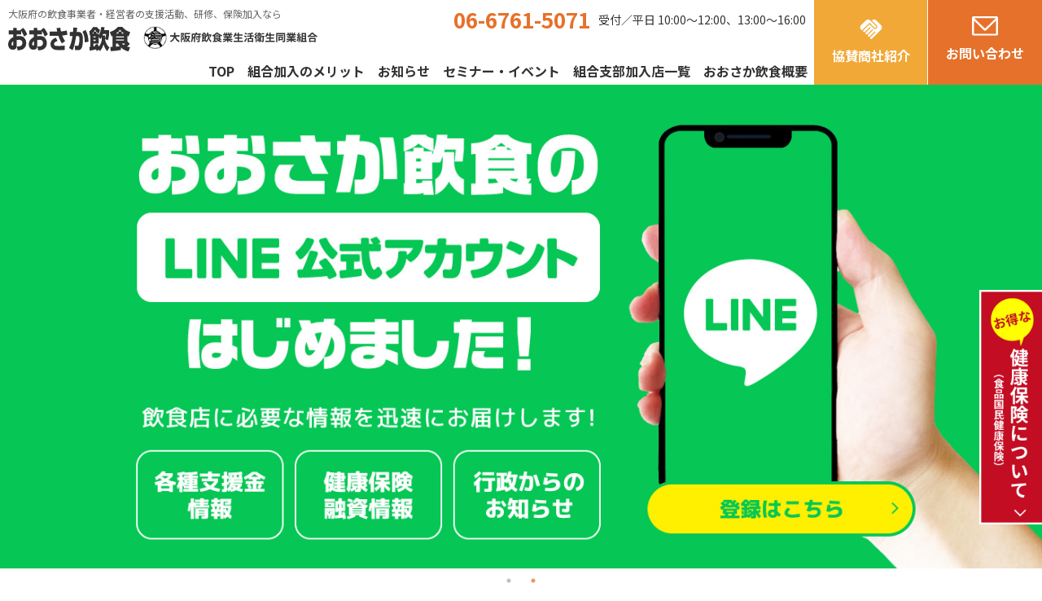

--- FILE ---
content_type: text/html; charset=UTF-8
request_url: https://www.inshoku-osaka.or.jp/%E3%82%AB%E3%83%95%E3%82%A7%EF%BD%85%EF%BC%8D%EF%BD%8D%EF%BD%81%EF%BD%89%EF%BD%84/
body_size: 10332
content:
<!DOCTYPE HTML>
<html lang="ja">

<head>
	<meta charset="UTF-8">
	<title>カフェｅ－ｍａｉｄ|投稿|おおさか飲食組合 大阪府の飲食事業者・経営者の支援活動、研修、保険加入なら</title>

<!--基本meta情報-->
<meta name="keywords" content="大阪府飲食業生活衛生同業組,教育講座,研修事業,健康保険,日本政策金融公庫特別融資" />
<meta name="description" content="大阪府飲食業生活衛生同業組は大阪府下約２,８００名の組合員を擁し、様々な活動を行っています" />
<meta name="viewport" content="width=device-width,initial-scale=1">
<meta name="format-detection" content="telephone=no">
<link rel="shortcut icon" href="/favicon.ico" />
<link rel="apple-touch-icon" href="/apple-touch-icon.png">
<link rel="icon" type="image/png" href="/android-chrome-192x192.png">

<!--基本link情報-->
<link rel="preconnect" href="https://fonts.gstatic.com">
<link href="https://fonts.googleapis.com/css2?family=Noto+Sans+JP:wght@400;500;700&display=swap" rel="stylesheet">
<link rel="stylesheet" href="//fonts.googleapis.com/icon?family=Material+Icons" media="all" />
<link rel="stylesheet" href="https://cdn.jsdelivr.net/npm/fork-awesome@1.1.7/css/fork-awesome.min.css" integrity="sha256-gsmEoJAws/Kd3CjuOQzLie5Q3yshhvmo7YNtBG7aaEY=" crossorigin="anonymous">

<link href="/common/css/base.css?ver1" rel="stylesheet" type="text/css" />
<link href="/common/css/style.css?ver2" rel="stylesheet" type="text/css" />
<script src="https://code.jquery.com/jquery-3.2.1.min.js"></script>
<!-- SLICK -->
<link rel="stylesheet" href="/common/plugin/slick/slick-theme.css">
<link rel="stylesheet" href="/common/plugin/slick/slick.css">
<script src="/common/plugin/slick/slick.min.js"></script>

<link rel="stylesheet" href="https://unpkg.com/scroll-hint@1.1.10/css/scroll-hint.css">

<script src="/common/js/common.js?ver2"></script>

<!-- Google Tag Manager KP -->
<script>(function(w,d,s,l,i){w[l]=w[l]||[];w[l].push({'gtm.start':
new Date().getTime(),event:'gtm.js'});var f=d.getElementsByTagName(s)[0],
j=d.createElement(s),dl=l!='dataLayer'?'&l='+l:'';j.async=true;j.src=
'https://www.googletagmanager.com/gtm.js?id='+i+dl;f.parentNode.insertBefore(j,f);
})(window,document,'script','dataLayer','GTM-WPSJZGH');</script>
<!-- End Google Tag Manager -->

<meta name='robots' content='max-image-preview:large' />
<link rel="alternate" type="application/rss+xml" title="おおさか飲食組合 大阪府の飲食事業者・経営者の支援活動、研修、保険加入なら &raquo; カフェｅ－ｍａｉｄ のコメントのフィード" href="https://www.inshoku-osaka.or.jp/%e3%82%ab%e3%83%95%e3%82%a7%ef%bd%85%ef%bc%8d%ef%bd%8d%ef%bd%81%ef%bd%89%ef%bd%84/feed/" />
<script type="text/javascript">
window._wpemojiSettings = {"baseUrl":"https:\/\/s.w.org\/images\/core\/emoji\/14.0.0\/72x72\/","ext":".png","svgUrl":"https:\/\/s.w.org\/images\/core\/emoji\/14.0.0\/svg\/","svgExt":".svg","source":{"concatemoji":"https:\/\/www.inshoku-osaka.or.jp\/wp\/wp-includes\/js\/wp-emoji-release.min.js?ver=6.1.9"}};
/*! This file is auto-generated */
!function(e,a,t){var n,r,o,i=a.createElement("canvas"),p=i.getContext&&i.getContext("2d");function s(e,t){var a=String.fromCharCode,e=(p.clearRect(0,0,i.width,i.height),p.fillText(a.apply(this,e),0,0),i.toDataURL());return p.clearRect(0,0,i.width,i.height),p.fillText(a.apply(this,t),0,0),e===i.toDataURL()}function c(e){var t=a.createElement("script");t.src=e,t.defer=t.type="text/javascript",a.getElementsByTagName("head")[0].appendChild(t)}for(o=Array("flag","emoji"),t.supports={everything:!0,everythingExceptFlag:!0},r=0;r<o.length;r++)t.supports[o[r]]=function(e){if(p&&p.fillText)switch(p.textBaseline="top",p.font="600 32px Arial",e){case"flag":return s([127987,65039,8205,9895,65039],[127987,65039,8203,9895,65039])?!1:!s([55356,56826,55356,56819],[55356,56826,8203,55356,56819])&&!s([55356,57332,56128,56423,56128,56418,56128,56421,56128,56430,56128,56423,56128,56447],[55356,57332,8203,56128,56423,8203,56128,56418,8203,56128,56421,8203,56128,56430,8203,56128,56423,8203,56128,56447]);case"emoji":return!s([129777,127995,8205,129778,127999],[129777,127995,8203,129778,127999])}return!1}(o[r]),t.supports.everything=t.supports.everything&&t.supports[o[r]],"flag"!==o[r]&&(t.supports.everythingExceptFlag=t.supports.everythingExceptFlag&&t.supports[o[r]]);t.supports.everythingExceptFlag=t.supports.everythingExceptFlag&&!t.supports.flag,t.DOMReady=!1,t.readyCallback=function(){t.DOMReady=!0},t.supports.everything||(n=function(){t.readyCallback()},a.addEventListener?(a.addEventListener("DOMContentLoaded",n,!1),e.addEventListener("load",n,!1)):(e.attachEvent("onload",n),a.attachEvent("onreadystatechange",function(){"complete"===a.readyState&&t.readyCallback()})),(e=t.source||{}).concatemoji?c(e.concatemoji):e.wpemoji&&e.twemoji&&(c(e.twemoji),c(e.wpemoji)))}(window,document,window._wpemojiSettings);
</script>
<style type="text/css">
img.wp-smiley,
img.emoji {
	display: inline !important;
	border: none !important;
	box-shadow: none !important;
	height: 1em !important;
	width: 1em !important;
	margin: 0 0.07em !important;
	vertical-align: -0.1em !important;
	background: none !important;
	padding: 0 !important;
}
</style>
	<link rel='stylesheet' id='wp-block-library-css' href='https://www.inshoku-osaka.or.jp/wp/wp-includes/css/dist/block-library/style.min.css?ver=6.1.9' type='text/css' media='all' />
<link rel='stylesheet' id='classic-theme-styles-css' href='https://www.inshoku-osaka.or.jp/wp/wp-includes/css/classic-themes.min.css?ver=1' type='text/css' media='all' />
<style id='global-styles-inline-css' type='text/css'>
body{--wp--preset--color--black: #000000;--wp--preset--color--cyan-bluish-gray: #abb8c3;--wp--preset--color--white: #ffffff;--wp--preset--color--pale-pink: #f78da7;--wp--preset--color--vivid-red: #cf2e2e;--wp--preset--color--luminous-vivid-orange: #ff6900;--wp--preset--color--luminous-vivid-amber: #fcb900;--wp--preset--color--light-green-cyan: #7bdcb5;--wp--preset--color--vivid-green-cyan: #00d084;--wp--preset--color--pale-cyan-blue: #8ed1fc;--wp--preset--color--vivid-cyan-blue: #0693e3;--wp--preset--color--vivid-purple: #9b51e0;--wp--preset--gradient--vivid-cyan-blue-to-vivid-purple: linear-gradient(135deg,rgba(6,147,227,1) 0%,rgb(155,81,224) 100%);--wp--preset--gradient--light-green-cyan-to-vivid-green-cyan: linear-gradient(135deg,rgb(122,220,180) 0%,rgb(0,208,130) 100%);--wp--preset--gradient--luminous-vivid-amber-to-luminous-vivid-orange: linear-gradient(135deg,rgba(252,185,0,1) 0%,rgba(255,105,0,1) 100%);--wp--preset--gradient--luminous-vivid-orange-to-vivid-red: linear-gradient(135deg,rgba(255,105,0,1) 0%,rgb(207,46,46) 100%);--wp--preset--gradient--very-light-gray-to-cyan-bluish-gray: linear-gradient(135deg,rgb(238,238,238) 0%,rgb(169,184,195) 100%);--wp--preset--gradient--cool-to-warm-spectrum: linear-gradient(135deg,rgb(74,234,220) 0%,rgb(151,120,209) 20%,rgb(207,42,186) 40%,rgb(238,44,130) 60%,rgb(251,105,98) 80%,rgb(254,248,76) 100%);--wp--preset--gradient--blush-light-purple: linear-gradient(135deg,rgb(255,206,236) 0%,rgb(152,150,240) 100%);--wp--preset--gradient--blush-bordeaux: linear-gradient(135deg,rgb(254,205,165) 0%,rgb(254,45,45) 50%,rgb(107,0,62) 100%);--wp--preset--gradient--luminous-dusk: linear-gradient(135deg,rgb(255,203,112) 0%,rgb(199,81,192) 50%,rgb(65,88,208) 100%);--wp--preset--gradient--pale-ocean: linear-gradient(135deg,rgb(255,245,203) 0%,rgb(182,227,212) 50%,rgb(51,167,181) 100%);--wp--preset--gradient--electric-grass: linear-gradient(135deg,rgb(202,248,128) 0%,rgb(113,206,126) 100%);--wp--preset--gradient--midnight: linear-gradient(135deg,rgb(2,3,129) 0%,rgb(40,116,252) 100%);--wp--preset--duotone--dark-grayscale: url('#wp-duotone-dark-grayscale');--wp--preset--duotone--grayscale: url('#wp-duotone-grayscale');--wp--preset--duotone--purple-yellow: url('#wp-duotone-purple-yellow');--wp--preset--duotone--blue-red: url('#wp-duotone-blue-red');--wp--preset--duotone--midnight: url('#wp-duotone-midnight');--wp--preset--duotone--magenta-yellow: url('#wp-duotone-magenta-yellow');--wp--preset--duotone--purple-green: url('#wp-duotone-purple-green');--wp--preset--duotone--blue-orange: url('#wp-duotone-blue-orange');--wp--preset--font-size--small: 13px;--wp--preset--font-size--medium: 20px;--wp--preset--font-size--large: 36px;--wp--preset--font-size--x-large: 42px;--wp--preset--spacing--20: 0.44rem;--wp--preset--spacing--30: 0.67rem;--wp--preset--spacing--40: 1rem;--wp--preset--spacing--50: 1.5rem;--wp--preset--spacing--60: 2.25rem;--wp--preset--spacing--70: 3.38rem;--wp--preset--spacing--80: 5.06rem;}:where(.is-layout-flex){gap: 0.5em;}body .is-layout-flow > .alignleft{float: left;margin-inline-start: 0;margin-inline-end: 2em;}body .is-layout-flow > .alignright{float: right;margin-inline-start: 2em;margin-inline-end: 0;}body .is-layout-flow > .aligncenter{margin-left: auto !important;margin-right: auto !important;}body .is-layout-constrained > .alignleft{float: left;margin-inline-start: 0;margin-inline-end: 2em;}body .is-layout-constrained > .alignright{float: right;margin-inline-start: 2em;margin-inline-end: 0;}body .is-layout-constrained > .aligncenter{margin-left: auto !important;margin-right: auto !important;}body .is-layout-constrained > :where(:not(.alignleft):not(.alignright):not(.alignfull)){max-width: var(--wp--style--global--content-size);margin-left: auto !important;margin-right: auto !important;}body .is-layout-constrained > .alignwide{max-width: var(--wp--style--global--wide-size);}body .is-layout-flex{display: flex;}body .is-layout-flex{flex-wrap: wrap;align-items: center;}body .is-layout-flex > *{margin: 0;}:where(.wp-block-columns.is-layout-flex){gap: 2em;}.has-black-color{color: var(--wp--preset--color--black) !important;}.has-cyan-bluish-gray-color{color: var(--wp--preset--color--cyan-bluish-gray) !important;}.has-white-color{color: var(--wp--preset--color--white) !important;}.has-pale-pink-color{color: var(--wp--preset--color--pale-pink) !important;}.has-vivid-red-color{color: var(--wp--preset--color--vivid-red) !important;}.has-luminous-vivid-orange-color{color: var(--wp--preset--color--luminous-vivid-orange) !important;}.has-luminous-vivid-amber-color{color: var(--wp--preset--color--luminous-vivid-amber) !important;}.has-light-green-cyan-color{color: var(--wp--preset--color--light-green-cyan) !important;}.has-vivid-green-cyan-color{color: var(--wp--preset--color--vivid-green-cyan) !important;}.has-pale-cyan-blue-color{color: var(--wp--preset--color--pale-cyan-blue) !important;}.has-vivid-cyan-blue-color{color: var(--wp--preset--color--vivid-cyan-blue) !important;}.has-vivid-purple-color{color: var(--wp--preset--color--vivid-purple) !important;}.has-black-background-color{background-color: var(--wp--preset--color--black) !important;}.has-cyan-bluish-gray-background-color{background-color: var(--wp--preset--color--cyan-bluish-gray) !important;}.has-white-background-color{background-color: var(--wp--preset--color--white) !important;}.has-pale-pink-background-color{background-color: var(--wp--preset--color--pale-pink) !important;}.has-vivid-red-background-color{background-color: var(--wp--preset--color--vivid-red) !important;}.has-luminous-vivid-orange-background-color{background-color: var(--wp--preset--color--luminous-vivid-orange) !important;}.has-luminous-vivid-amber-background-color{background-color: var(--wp--preset--color--luminous-vivid-amber) !important;}.has-light-green-cyan-background-color{background-color: var(--wp--preset--color--light-green-cyan) !important;}.has-vivid-green-cyan-background-color{background-color: var(--wp--preset--color--vivid-green-cyan) !important;}.has-pale-cyan-blue-background-color{background-color: var(--wp--preset--color--pale-cyan-blue) !important;}.has-vivid-cyan-blue-background-color{background-color: var(--wp--preset--color--vivid-cyan-blue) !important;}.has-vivid-purple-background-color{background-color: var(--wp--preset--color--vivid-purple) !important;}.has-black-border-color{border-color: var(--wp--preset--color--black) !important;}.has-cyan-bluish-gray-border-color{border-color: var(--wp--preset--color--cyan-bluish-gray) !important;}.has-white-border-color{border-color: var(--wp--preset--color--white) !important;}.has-pale-pink-border-color{border-color: var(--wp--preset--color--pale-pink) !important;}.has-vivid-red-border-color{border-color: var(--wp--preset--color--vivid-red) !important;}.has-luminous-vivid-orange-border-color{border-color: var(--wp--preset--color--luminous-vivid-orange) !important;}.has-luminous-vivid-amber-border-color{border-color: var(--wp--preset--color--luminous-vivid-amber) !important;}.has-light-green-cyan-border-color{border-color: var(--wp--preset--color--light-green-cyan) !important;}.has-vivid-green-cyan-border-color{border-color: var(--wp--preset--color--vivid-green-cyan) !important;}.has-pale-cyan-blue-border-color{border-color: var(--wp--preset--color--pale-cyan-blue) !important;}.has-vivid-cyan-blue-border-color{border-color: var(--wp--preset--color--vivid-cyan-blue) !important;}.has-vivid-purple-border-color{border-color: var(--wp--preset--color--vivid-purple) !important;}.has-vivid-cyan-blue-to-vivid-purple-gradient-background{background: var(--wp--preset--gradient--vivid-cyan-blue-to-vivid-purple) !important;}.has-light-green-cyan-to-vivid-green-cyan-gradient-background{background: var(--wp--preset--gradient--light-green-cyan-to-vivid-green-cyan) !important;}.has-luminous-vivid-amber-to-luminous-vivid-orange-gradient-background{background: var(--wp--preset--gradient--luminous-vivid-amber-to-luminous-vivid-orange) !important;}.has-luminous-vivid-orange-to-vivid-red-gradient-background{background: var(--wp--preset--gradient--luminous-vivid-orange-to-vivid-red) !important;}.has-very-light-gray-to-cyan-bluish-gray-gradient-background{background: var(--wp--preset--gradient--very-light-gray-to-cyan-bluish-gray) !important;}.has-cool-to-warm-spectrum-gradient-background{background: var(--wp--preset--gradient--cool-to-warm-spectrum) !important;}.has-blush-light-purple-gradient-background{background: var(--wp--preset--gradient--blush-light-purple) !important;}.has-blush-bordeaux-gradient-background{background: var(--wp--preset--gradient--blush-bordeaux) !important;}.has-luminous-dusk-gradient-background{background: var(--wp--preset--gradient--luminous-dusk) !important;}.has-pale-ocean-gradient-background{background: var(--wp--preset--gradient--pale-ocean) !important;}.has-electric-grass-gradient-background{background: var(--wp--preset--gradient--electric-grass) !important;}.has-midnight-gradient-background{background: var(--wp--preset--gradient--midnight) !important;}.has-small-font-size{font-size: var(--wp--preset--font-size--small) !important;}.has-medium-font-size{font-size: var(--wp--preset--font-size--medium) !important;}.has-large-font-size{font-size: var(--wp--preset--font-size--large) !important;}.has-x-large-font-size{font-size: var(--wp--preset--font-size--x-large) !important;}
.wp-block-navigation a:where(:not(.wp-element-button)){color: inherit;}
:where(.wp-block-columns.is-layout-flex){gap: 2em;}
.wp-block-pullquote{font-size: 1.5em;line-height: 1.6;}
</style>
<link rel="https://api.w.org/" href="https://www.inshoku-osaka.or.jp/wp-json/" /><link rel="alternate" type="application/json" href="https://www.inshoku-osaka.or.jp/wp-json/wp/v2/posts/3877" /><link rel="EditURI" type="application/rsd+xml" title="RSD" href="https://www.inshoku-osaka.or.jp/wp/xmlrpc.php?rsd" />
<link rel="wlwmanifest" type="application/wlwmanifest+xml" href="https://www.inshoku-osaka.or.jp/wp/wp-includes/wlwmanifest.xml" />
<meta name="generator" content="WordPress 6.1.9" />
<link rel="canonical" href="https://www.inshoku-osaka.or.jp/%e3%82%ab%e3%83%95%e3%82%a7%ef%bd%85%ef%bc%8d%ef%bd%8d%ef%bd%81%ef%bd%89%ef%bd%84/" />
<link rel='shortlink' href='https://www.inshoku-osaka.or.jp/?p=3877' />
<link rel="alternate" type="application/json+oembed" href="https://www.inshoku-osaka.or.jp/wp-json/oembed/1.0/embed?url=https%3A%2F%2Fwww.inshoku-osaka.or.jp%2F%25e3%2582%25ab%25e3%2583%2595%25e3%2582%25a7%25ef%25bd%2585%25ef%25bc%258d%25ef%25bd%258d%25ef%25bd%2581%25ef%25bd%2589%25ef%25bd%2584%2F" />
<link rel="alternate" type="text/xml+oembed" href="https://www.inshoku-osaka.or.jp/wp-json/oembed/1.0/embed?url=https%3A%2F%2Fwww.inshoku-osaka.or.jp%2F%25e3%2582%25ab%25e3%2583%2595%25e3%2582%25a7%25ef%25bd%2585%25ef%25bc%258d%25ef%25bd%258d%25ef%25bd%2581%25ef%25bd%2589%25ef%25bd%2584%2F&#038;format=xml" />

</head>

<body>
	<!-- Google Tag Manager (noscript) KP -->
<noscript><iframe src="https://www.googletagmanager.com/ns.html?id=GTM-WPSJZGH"
height="0" width="0" style="display:none;visibility:hidden"></iframe></noscript>
<!-- End Google Tag Manager (noscript) -->

<!-- ヘッダー ----------------------------------------------------------------------------------- -->
<header>
	<div class="logo">
		<h1>大阪府の飲食事業者・経営者の支援活動、研修、保険加入なら</h1><a href="https://www.inshoku-osaka.or.jp/"><img src="/common/images/logo1.svg" alt="おおさか飲食"><img src="/common/images/logo2.svg" alt="大阪府飲食業生活衛生同業組合"></a>
	</div>
	<nav>
		<ul>
			<li><a href="https://www.inshoku-osaka.or.jp/">TOP</a></li>
			<li><a href="https://www.inshoku-osaka.or.jp/join/">組合加入のメリット</a></li>
			<li><a href="https://www.inshoku-osaka.or.jp/news/">お知らせ</a></li>
			<li><a href="https://www.inshoku-osaka.or.jp#top05">セミナー・イベント</a></li>
			<li><a href="https://www.inshoku-osaka.or.jp/sibu/">組合支部加入店一覧</a></li>
			<li><a href="https://www.inshoku-osaka.or.jp/gaiyou/">おおさか飲食概要</a></li>
			<li class="sp"><a href="https://www.inshoku-osaka.or.jp/support/">協賛商社紹介</a></li>
		</ul>
		<div class="tel">
			<a href="tel:06-6761-5071" onclick="gtag('event', 'tap', {'event_category': 'tel','event_label': '06-6761-5071','value': '1'});">06-6761-5071</a>
			<p>受付／平日 <br class="sp">10:00〜12:00、13:00〜16:00</p>
		</div>
	</nav>
	<div class="hamburger">
		<span></span>
		<span></span>
		<span></span>
	</div>
	<div class="hbtn">
	<div class="kyosan"><a href="https://www.inshoku-osaka.or.jp/support/">
		<span class="material-icons">
handshake
</span>
			協賛商社紹介
		</a></div>
	<div class="contact"><a href="https://www.inshoku-osaka.or.jp/inquery/">
			<img src="/common/images/ico12.svg" alt="お問い合わせ">
			お問い合わせ
		</a></div>

	</div>
</header>
<div class="conv">
	<a href="tel:06-6761-5071"><span class="material-icons">phone</span></a>
	<a href="https://www.inshoku-osaka.or.jp/inquery/" class="toi">お問合せ</a>
	<a href="https://www.inshoku-osaka.or.jp/join/hoken/" class="hoken toi">健康保険</a>
</div>



<!--
本アップの時
http://testinshoku.pmc-cr.jp
と
/
を置換する
-->


	<!-- HERO ----------------------------------------------------------------------------------- -->
	<div class="hero">
				<div class="slider_inner">
						<div class="slide"><a href="/join/">
					<picture>
						<source media="(max-width:768px)" srcset="https://www.inshoku-osaka.or.jp/wp/wp-content/uploads/2021/03/hero01_sp.jpg">
						<img src="https://www.inshoku-osaka.or.jp/wp/wp-content/uploads/2021/03/hero01_pc.jpg" alt="おおさか飲食">
					</picture>
				</a>
			</div>
						<div class="slide"><a href="https://line.me/R/ti/p/%40548fyqdx">
					<picture>
						<source media="(max-width:768px)" srcset="https://www.inshoku-osaka.or.jp/wp/wp-content/uploads/2022/01/LINE登録訴求_sp.jpg">
						<img src="https://www.inshoku-osaka.or.jp/wp/wp-content/uploads/2022/01/LINE登録訴求_pc.jpg" alt="おおさか飲食">
					</picture>
				</a>
			</div>
					</div>
				<div class="bnr">
			<a href="https://www.inshoku-osaka.or.jp/join/hoken/"><img src="/common/images/btn01_pc.png" alt="お得な健康保険について"></a>
		</div>
	</div>

	<!-- バナーSP ----------------------------------------------------------------------------------- -->



	<!-- バナー ----------------------------------------------------------------------------------- -->
	<section class="bnrs w980">
		<div class="left">
			<a href="https://www.inshoku-osaka.or.jp/news/" class="btnC fz20 bolds"><img src="/common/images/ico01.svg" alt="">最新のお知らせはこちら
							</a>
			<div class="bnr sp">
				<a href="https://www.inshoku-osaka.or.jp/join/hoken/"><img src="/common/images/btn01.jpg" alt="お得な健康保険について"></a><br>
				<a href="https://www.inshoku-osaka.or.jp/support/"><img src="/common/images/btn02_sp.png" alt="協賛商社紹介"></a>
			</div>
			<dl class="sinki">
				<dt>新規加入を<br class="pc">ご希望の方</dt>
				<dd>
					<a href="https://www.inshoku-osaka.or.jp/join/"><img src="/common/images/ico02.svg" alt="">組合加入のメリット</a>
					<a href="https://www.inshoku-osaka.or.jp/join/#flow"><img src="/common/images/ico03.svg" alt="">組合加入の流れ</a>
				</dd>
			</dl>
			<dl class="kumiai">
				<dt>組合員様</dt>
				<dd>
					<a href="#youcan"><img src="/common/images/ico04.svg" alt="">融資・保険など</a>
					<a href="https://www.inshoku-osaka.or.jp/event/"><img src="/common/images/ico05.svg" alt="">セミナー・イベント情報</a>
				</dd>
			</dl>
		</div>
		<div id="bunner" class="right">
			<h2>スポンサーサイト</h2>
						<ul randomdisplay="5">
								<li><a href="http://www.awina-osaka.com/" target="_blank"><img src="https://www.inshoku-osaka.or.jp/wp/wp-content/uploads/2021/03/130206_awina.jpg" /></a></li>
								<li><a href="https://snet.asahibeer.co.jp/" target="_blank"><img src="https://www.inshoku-osaka.or.jp/wp/wp-content/uploads/2021/03/b_80x300pix.jpg" /></a></li>
								<li><a href="" target="_blank"><img src="" /></a></li>
								<li><a href="http://syabuchin.jp/" target="_blank"><img src="https://www.inshoku-osaka.or.jp/wp/wp-content/uploads/2021/03/008-banner.jpg" /></a></li>
								<li><a href="http://r.gnavi.co.jp/mxh7k1bn0000/" target="_blank"><img src="https://www.inshoku-osaka.or.jp/wp/wp-content/uploads/2021/03/009-banner.jpg" /></a></li>
								<li><a href="http://www.edoryu-shizuka.jp/" target="_blank"><img src="https://www.inshoku-osaka.or.jp/wp/wp-content/uploads/2021/03/011-banner.jpg" /></a></li>
								<li><a href="https://www.anacrowneplaza-osaka.jp/?utm_source=osaka_inshoku&utm_medium=banner&utm_campaign=externallink" target="_blank"><img src="" /></a></li>
								<li><a href="http://www.hatsukame.co.jp/" target="_blank"><img src="https://www.inshoku-osaka.or.jp/wp/wp-content/uploads/2021/03/012-banner.jpg" /></a></li>
								<li><a href="http://www.jfc.go.jp/" target="_blank"><img src="https://www.inshoku-osaka.or.jp/wp/wp-content/uploads/2021/03/014-banner.jpg" /></a></li>
								<li><a href="" target="_blank"><img src="" /></a></li>
								<li><a href="http://11omocha.jp/" target="_blank"><img src="https://www.inshoku-osaka.or.jp/wp/wp-content/uploads/2021/03/chibikkorando_ad_banner.jpg" /></a></li>
								<li><a href="https://owlet.kansaipado.co.jp/" target="_blank"><img src="https://www.inshoku-osaka.or.jp/wp/wp-content/uploads/2021/05/関西ぱど-バナー.jpg" /></a></li>
								<li><a href="https://www.jti.co.jp/coexistence/bunen/consult/index.html" target="_blank"><img src="https://www.inshoku-osaka.or.jp/wp/wp-content/uploads/2025/03/jt-thumbnail_jt_bunenzakkou_W300xH80px.jpg" /></a></li>
							</ul>
					</div>
		<a href="https://www.inshoku-osaka.or.jp/bunner/" class="btnC">おおさか飲食のホームページに<br class="sp">バナー広告を掲載しませんか？<br class="sp">詳しくはこちら</a>
	</section>

	<!-- このようなお悩み ----------------------------------------------------------------------------------- -->
	<section class="top01">
		<div class="w800">
			<div class="box2C">
				<div class="balloon2_B">
					飲食店の経営者さま
				</div>
				<div class="balloon2_B">
					これから始めようと<br>されている皆さま
				</div>
			</div>
			<h2 class="fz46 t_C fw_b">このようなお悩みは<br class="sp">ありませんか？</h2>
			<ul class="check">
				<li><i><img src="/common/images/ico06.svg" alt=""></i>お得な<strong>健康保険</strong>に入りたい</li>
				<li><i><img src="/common/images/ico06.svg" alt=""></i>条件のいい<strong>融資</strong>が受けたい</li>
				<li><i><img src="/common/images/ico06.svg" alt=""></i>食中毒やお客さまとのトラブルなど<strong>もしもの時</strong>のために備えたい</li>
				<li><i><img src="/common/images/ico06.svg" alt=""></i><strong>経営や税務</strong>についてどこに<strong>相談</strong>したらいいかわからない</li>
				<li><i><img src="/common/images/ico06.svg" alt=""></i>お店の備品やサービスにかかる<strong>費用を抑えたい</strong></li>
			</ul>

		</div>
	</section>

	<!-- 組合加入のメリット ----------------------------------------------------------------------------------- -->
	<section class="top02 calc980">
		<div class="box2C box1C_sp">
			<div class="right">
				<h2 class="titA mb20">組合加入のメリット</h2>
				<p>大阪府飲食業生活衛生同業組合は大阪府に約3,000店の組合員を擁する府下最大の飲食業者の組織です。組合にご加入いただくと、一般貸付と比べて大変有利な利率や返済期間で融資が受けられます。<br>
					また非常にお得な健康保険に加入することができ、家族・従業員も加入できます。あなたのお店にプラスになるものがいろいろあります。</p>
			</div>
			<div class="left">
				<figure><img src="/common/images/ill01.png" alt="組合に加入できる方"></figure>
				<dl>
					<dt class="titB">組合に加入できる方</dt>
					<dd>大阪府内にお店のある飲食店事業者で、保健所の飲食店営業許可対象の業種であれば、組合の定款に基づき誰でも自由に加入できます。</dd>
				</dl>
			</div>
		</div>

		<ul class="box3C box1C_sp youcan" id="youcan">
			<li><a href="https://www.inshoku-osaka.or.jp/join/hoken/">
					<i class="balloon1_B">お得な健康保険に<br>加入できます</i>
					<figure><img src="/common/images/img02.jpg" alt=""></figure>
					<dl>
						<dt>保険</dt>
						<dd>食品国民健康保険について
							<small>（大阪府食品国民健康保険）</small>
							<span class="linkA">詳しく見る</span>
						</dd>
					</dl>
				</a></li>
			<li><a href="https://www.inshoku-osaka.or.jp/join/yuusi/">
					<i class="balloon1_B">良い条件の<br>融資を受けられます</i>
					<figure><img src="/common/images/img05.jpg" alt=""></figure>
					<dl>
						<dt>融資</dt>
						<dd>無担保の融資制度について
							<span class="linkA">詳しく見る</span>
						</dd>
					</dl>
				</a></li>
			<li><a href="https://www.inshoku-osaka.or.jp/join/kyosai/">
					<i class="balloon1_B">食中毒などの事故に<br>備えた保険があります</i>
					<figure><img src="/common/images/img03.jpg" alt=""></figure>
					<dl>
						<dt>共済</dt>
						<dd>全飲連共済制度について
							<span class="linkA">詳しく見る</span>
						</dd>
					</dl>
				</a></li>
		</ul>
		<ul class="box3C box1C_sp youcan2">
			<li><a href="https://www.inshoku-osaka.or.jp/join/#join03" class="btnA">ぐるなび<br>レストランサイトに登録</a></li>
			<li><a href="https://www.inshoku-osaka.or.jp/join/#join02" class="btnA">おおさか飲食特典カード<br>道具屋筋での割引について</a></li>
			<li><a href="https://www.inshoku-osaka.or.jp/join/#join04" class="btnA">カラオケ使用料の<br>割引について</a></li>
			<li><a href="https://www.inshoku-osaka.or.jp/join/#join01" class="btnA">経営・税務の専門家による<br>無料相談</a></li>
			<li><a href="https://www.inshoku-osaka.or.jp/join/#join05" class="btnA">各種認証マークの<br>登録支援</a></li>
		</ul>
	</section>

	<!-- 組合新規加入の流れ ----------------------------------------------------------------------------------- -->
	<section class="top03 calc980">
		<div class="flow">
			<div class="head">
				<h2 class="titA mb20">組合新規加入の流れ</h2>
				<a href="https://www.inshoku-osaka.or.jp/inquery/" class="btnA mb20">お申し込み・問合せはこちら</a>
				<h3 class="titB">お電話でのお問い合わせも受付中</h3>
				<a href="tel:06-6761-5071" onclick="gtag('event', 'tap', {'event_category': 'tel','event_label': '06-6761-5071','value': '1'});"><img src="/common/images/ico10.svg" alt="">06-6761-5071</a>
				<p>受付／平日 10:00〜12:00、13:00〜16:00</p>
			</div>
			<ul>
				<li>
					<em>STEP1</em>
					<img src="/common/images/ico07.svg" alt="">
					<p>本部事務局に問合せフォームか電話で加入希望をお問い合わせください。</p>
				</li>
				<li>
					<em>STEP2</em>
					<img src="/common/images/ico08.svg" alt="">
					<p>本部事務局の担当者から加入支部へ連絡し、加入支部担当者からご連絡が入ります。</p>
				</li>
				<li>
					<em>STEP3</em>
					<img src="/common/images/ico09.svg" alt="">
					<p>加入に必要な書類をご記入いただき、加入支部の承認後に組合加入が完了となります。</p>
				</li>
			</ul>
		</div>
	</section>


		
	<!-- お知らせ ----------------------------------------------------------------------------------- -->
	<section class="top04 w980 mt50 mb50">
		<h2 class="titA boxLR">お知らせ
		</h2>
		<ul class="news-list">
						<li><a href="https://www.inshoku-osaka.or.jp/news/%e5%85%a8%e9%a3%b2%e9%80%a3%e5%85%a8%e5%9b%bd%e5%b2%a9%e6%89%8b%e7%9c%8c%e5%a4%a7%e4%bc%9a%e3%80%80%e7%b5%b6%e6%99%af%e3%83%bb%e4%b8%89%e9%99%b8%e9%89%84%e9%81%93%e3%81%ae%e6%97%85%e3%80%80%e5%85%a8/">
					<time>2025年12月22日</time>
					<em>その他</em>					<h4>第63回全飲連<br>全国岩手県大会と<br>絶景・三陸鉄道の旅</h4>
					<p>
&nbsp;
▶ご案内（PDF版）
&nbsp;
✉メールで問合せ
件名を「岩手県大会」とし、事業所…</p>
				</a></li>
						<li><a href="https://www.inshoku-osaka.or.jp/news/%e5%a4%a7%e9%98%aa%e3%83%a6%e3%83%8b%e3%83%bc%e3%82%af%e3%82%82%e3%82%93%e5%8d%9a%e8%a6%a7%e4%bc%9a2026%e5%87%ba%e5%b1%95%e8%80%85%e5%8b%9f%e9%9b%86/">
					<time>2025年11月14日</time>
										<h4>大阪ユニークもん博覧会<br>2026出展者募集</h4>
					<p>

▶募集要項

▶応募申込書(pdf)

▶応募申込書(Word）

▶小規模事業者について…</p>
				</a></li>
						<li><a href="https://www.inshoku-osaka.or.jp/news/%e5%a4%a7%e9%98%aa%e5%ba%9c%e5%86%85%e3%81%ae%e6%9c%80%e4%bd%8e%e8%b3%83%e9%87%91%e3%81%ae%e6%94%b9%e5%ae%9a/">
					<time>2025年09月22日</time>
										<h4>大阪府内の最低賃金の改定</h4>
					<p>10/16（木）から大阪府内の最低賃金が1,177円に改定されます。
改定に伴う支援策は以下の通りです。
&…</p>
				</a></li>
						<li><a href="https://www.inshoku-osaka.or.jp/news/%e3%82%aa%e3%83%aa%e3%83%83%e3%82%af%e3%82%b9%e3%83%90%e3%83%95%e3%82%a1%e3%83%ad%e3%83%bc%e3%82%ba-%e5%84%aa%e5%be%85%e3%83%81%e3%82%b1%e3%83%83%e3%83%88%e3%81%ae%e3%81%94%e6%a1%88%e5%86%85/">
					<time>2025年09月12日</time>
										<h4>オリックスバファローズ<br> 優待チケットのご案内</h4>
					<p>優待チケットのご案内です。
今シーズン最後の優待チケットのご案内となります。

&nbsp;
京セラドー…</p>
				</a></li>
					</ul>
		<a href="https://www.inshoku-osaka.or.jp/news/" class="btnA">一覧を見る</a>
	</section>
	
			<!-- イベント----------------------------------------------------------------------------------- -->
	<section class="top06">
		<div class="h-img-ul">
			<div class="head">
				<h2 class="titA">組合行事・イベント</h2>
				<p>組合行事やイベント、各支部の行事についてお知らせしています。<br>お花見バーベキュー懇親会やサマーカーニバルなど、同業種の人たちと情報交換できるイベントを開催しています。
				</p>
			</div>
			<figure>
				<img src="/common/images/img25.jpg" alt="">
			</figure>
			<div class="ul">
				<ul>
										<li><a href="https://www.inshoku-osaka.or.jp/event/2024%e5%b9%b4/">2025年組合行事</a></li>
										<li><a href="https://www.inshoku-osaka.or.jp/event/%e5%8b%89%e5%bc%b7%e4%bc%9a%e3%83%bb%e3%82%bb%e3%83%9f%e3%83%8a%e3%83%bc/">勉強会・セミナー</a></li>
									</ul>
				<a href="https://www.inshoku-osaka.or.jp/event/" class="btnA">もっと見る</a>
			</div>
		</div>
	</section>
	
			<!-- セミナー・イベント ----------------------------------------------------------------------------------- -->
	<section class="top05" id="top05">
		<div class="h-ul">
			<div class="head">
				<h2 class="titA">セミナー・イベント</h2>
				<p class="mb15">経営に役立つセミナーや教育研修などが特別料金の割安で受講できます。ぐるなび大学の参加案内もお知らせします。</p>
				<figure class="t_C">
					<img src="/common/images/ill02.png" alt="">
				</figure>
				<a href="https://www.inshoku-osaka.or.jp/seminar/" class="btnA">一覧を見る</a>
			</div>
			<ul class="box2C box1C_sp">
												<li><a href="https://www.inshoku-osaka.or.jp/seminar/%e3%88%b1%e6%a1%b6%e8%b0%b7%e3%80%80%e3%83%aa%e3%82%ab%e3%83%bc%ef%bc%86%e3%83%95%e3%83%bc%e3%83%89%e3%83%95%e3%82%a7%e3%82%b92026/">
						<figure><img src="			https://www.inshoku-osaka.or.jp/wp/wp-content/uploads/2025/12/桶谷　リカー＆フードフェス2026.jpg			" alt="">
						</figure>
												<h4>㈱桶谷<br>リカー＆フードフェス2026</h4>
						<p>

&nbsp;

&nbsp;

日時：2026年4月21日（火）22日（水）
……</p>
					</a></li>
												<li><a href="https://www.inshoku-osaka.or.jp/seminar/%e5%a4%a7%e9%98%aa%e3%83%a6%e3%83%8b%e3%83%bc%e3%82%af%e3%82%82%e3%82%93%e5%8d%9a%e8%a6%a7%e4%bc%9a2026%e5%87%ba%e5%b1%95%e8%80%85%e5%8b%9f%e9%9b%86/">
						<figure><img src="			https://www.inshoku-osaka.or.jp/wp/wp-content/uploads/2025/11/大阪ユニークもん博覧会2026出展者募集-1.jpg			" alt="">
						</figure>
												<h4>大阪ユニークもん博覧会2026出展者募集</h4>
						<p>▶募集要項

▶応募申込書

▶小規模事業者について

▶出展者募集チラシ

▶……</p>
					</a></li>
							</ul>

		</div>
	</section>
	

	<!-- リンク ----------------------------------------------------------------------------------- -->
	<div class="pagelink">
		<a href="https://www.inshoku-osaka.or.jp/sibu/" style="background-image:url(/common/images/img01.jpg);">
			<small>42支部をご紹介</small>
			<p>組合支部・加入店一覧</p>
		</a>
		<a href="https://www.inshoku-osaka.or.jp/support/" style="background-image:url(/common/images/img04.jpg);">
			<small>「食材」「設備」「サービス」等<br class="sp">みなさまの営業をサポート</small>
			<p>協賛商社のご紹介</p>
		</a>
	</div>


			<!-- イベント報告 ----------------------------------------------------------------------------------- -->
	<section class="top06">
		<div class="h-ul">
			<div class="head">
				<h2 class="titA">行事・イベント報告</h2>
				<p class="mb15">開催された組合行事やイベントの報告ブログです。</p>
				<figure class="t_C">
					<img src="/common/images/ill03.png" alt="">
				</figure>
				<a href="https://www.inshoku-osaka.or.jp/report/" class="btnA">一覧を見る</a>
			</div>
			<ul class="box2C box1C_sp">
												<li><a href="https://www.inshoku-osaka.or.jp/report/2025%e5%b9%b4%e3%82%b5%e3%83%9e%e3%83%bc%e3%82%ab%e3%83%bc%e3%83%8b%e3%83%90%e3%83%ab/">
						<figure><img src="			https://www.inshoku-osaka.or.jp/wp/wp-content/uploads/2025/08/20250817サマーカーニバル本部支部-2-2-scaled.jpg			" alt="">
						</figure>
												<h4>2025年サマーカーニバル</h4>
						<p>2025年8月17日、オールデイダイニングリモネ（リーガロイヤルホテル大阪1F）にてサマーカーニ……</p>
					</a></li>
												<li><a href="https://www.inshoku-osaka.or.jp/report/%e3%81%8a%e8%8a%b1%e8%a6%8b%e3%83%90%e3%83%bc%e3%83%99%e3%82%ad%e3%83%a5%e3%83%bc%e6%87%87%e8%a6%aa%e4%bc%9a/">
						<figure><img src="			https://www.inshoku-osaka.or.jp/wp/wp-content/uploads/2025/04/003-1-scaled.jpg			" alt="">
						</figure>
												<h4>お花見バーベキュー懇親会</h4>
						<p>2025年4月7日千里万博記念公園にてお花見バーベキュー懇親会を開催しました。アサヒビール「アサ……</p>
					</a></li>
							</ul>
		</div>
	</section>
	
	<div class="slider2">
		<div class="slider_inner">
			<div><img src="/common/images/img08.jpg"></div>
			<div><img src="/common/images/img11.jpg"></div>
			<div><img src="/common/images/img12.jpg"></div>
			<div><img src="/common/images/img06.jpg"></div>
		</div>
	</div>

			<!-- 機関誌 2年分 MAX18件----------------------------------------------------------------------------------- -->
	<section class="top07">
		<div class="h-img-ul">
			<div class="head">
				<h2 class="titA">機関紙</h2>
				<p>年間6回（奇数月1日発行）発行される組合機関紙「おおさか飲食」をホームページでもご覧いただけます。
				</p>
			</div>
			<figure>
				<img src="/common/images/img13.png" alt="">
			</figure>
			<div class="ul">
				<ul>
										<li><a href="https://www.inshoku-osaka.or.jp/wp/wp-content/uploads/2021/03/第360号2021.3.pdf" target="_blank">機関紙<br>第360号(2021.3)</a></li>
										<li><a href="https://www.inshoku-osaka.or.jp/wp/wp-content/uploads/2021/03/第359号2021.1.pdf" target="_blank">機関紙<br>第359号(2021.1)</a></li>
										<li><a href="https://www.inshoku-osaka.or.jp/wp/wp-content/uploads/2021/04/第358号2020.11-3.pdf" target="_blank">機関紙<br>第358号(2020.11)</a></li>
										<li><a href="https://www.inshoku-osaka.or.jp/wp/wp-content/uploads/2021/04/第357号2020.9-1.pdf" target="_blank">機関紙<br>第357号(2020.9)</a></li>
										<li><a href="https://www.inshoku-osaka.or.jp/wp/wp-content/uploads/2021/04/第356号2020.07-1.pdf" target="_blank">機関紙<br>第356号(2020.7)</a></li>
										<li><a href="https://www.inshoku-osaka.or.jp/wp/wp-content/uploads/2021/04/第355号2020.05-1.pdf" target="_blank">機関紙<br>第355号(2020.5)</a></li>
					
				</ul>
				<a href="https://www.inshoku-osaka.or.jp/paper/" class="btnA">もっと見る</a>
			</div>

		</div>
	</section>
	
			<!-- 老舗探訪 ----------------------------------------------------------------------------------- -->
	<section class="top08">
		<div class="h-img-ul">
			<div class="head">
				<h2 class="titA">老舗探訪</h2>
				<p>機関紙「おおさか飲食」に掲載されている特集“老舗探訪”。30年以上営業を続けているお店さんの、創業から現在までの歩み、長く続けてこられた秘訣を取材記事でお伝えしている人気コーナーです。</p>
			</div>
			<picture>
				<source media="(max-width:768px)" srcset="/common/images/img14_sp.png">
				<img src="/common/images/img14_pc.png" alt="">
			</picture>
			<div class="ul">
				<ul>
										<li><a href="https://www.inshoku-osaka.or.jp/sinise/%e5%b9%b3%e9%87%8e%e7%94%ba%e3%82%b9%e3%82%a8%e3%83%92%e3%83%ad/">
							2024年5月号　平野町スエヒロ						</a></li>
										<li><a href="https://www.inshoku-osaka.or.jp/sinise/%e4%bb%8a%e9%87%8c%e9%89%84%e6%9d%bf%e7%84%bc/">
							2024年1月号　今里鉄板焼						</a></li>
										<li><a href="https://www.inshoku-osaka.or.jp/sinise/%e6%96%99%e4%ba%ad%e5%8f%a4%e3%81%ae%e6%9c%a8/">
							2023年7月号　料亭古の木						</a></li>
										<li><a href="https://www.inshoku-osaka.or.jp/sinise/%e5%8c%97%e6%a5%b5%e6%98%9f-%e5%bf%83%e6%96%8e%e6%a9%8b%e6%9c%ac%e5%ba%97/">
							2020年5月号　北極星 心斎橋本店						</a></li>
										<li><a href="https://www.inshoku-osaka.or.jp/sinise/%e9%9b%81%e9%a3%af%e5%ba%97/">
							雁飯店						</a></li>
									</ul>
				<a href="https://www.inshoku-osaka.or.jp/sinise/" class="btnA">もっと見る</a>
			</div>

		</div>
	</section>
	
			<!-- お役立ちコラム ----------------------------------------------------------------------------------- -->
	<section class="top09">
		<div class="h-img-ul">
			<div class="head">
				<h2 class="titA">お役立ちコラム</h2>
				<p>機関紙「おおさか飲食」の中で、法律や経営の専門家がお伝えしているコラムです。時事に即して専門家からの的確な知識や情報をお伝えしています。</p>
			</div>
			<figure>
				<img src="/common/images/img10.jpg" alt="">
			</figure>
			<div class="ul in-cate">
				<ul>
															<li><em data-name="法律">法律</em><a href="https://www.inshoku-osaka.or.jp/wp/wp-content/uploads/2021/03/同一労働同一賃金への対応について第360号2021.3.pdf" target="_blank">同一労働同一賃金への対応について<br>第360号(2021.3)</a></li>
															<li><em data-name="その他">その他</em><a href="https://www.inshoku-osaka.or.jp/wp/wp-content/uploads/2021/04/第359号2021.01GoToEat飲食店側の会計処理.pdf" target="_blank">Go To Eat飲食店側の会計処理<br>第359号(2021.1)</a></li>
															<li><em data-name="法律">法律</em><a href="https://www.inshoku-osaka.or.jp/wp/wp-content/uploads/2021/04/第357号2020.09新型コロナの便乗詐欺.pdf" target="_blank">新型コロナの便乗詐欺<br>第357号(2020.9)</a></li>
															<li><em data-name="制度">制度</em><a href="https://www.inshoku-osaka.or.jp/wp/wp-content/uploads/2021/04/第356号2020.07雇用調整助成金について.pdf" target="_blank">雇用調整助成金について<br>第356号(2020.7)</a></li>
															<li><em data-name="制度">制度</em><a href="https://www.inshoku-osaka.or.jp/wp/wp-content/uploads/2021/04/第355号2020.05働き方改革への備えは進んでいますか.pdf" target="_blank">働き方改革への備えは進んでいますか<br>第355号(2020.5)</a></li>
															<li><em data-name="制度">制度</em><a href="https://www.inshoku-osaka.or.jp/wp/wp-content/uploads/2021/04/第354号2020.03助成金を有効活用しませんか.pdf" target="_blank">助成金を有効活用しませんか<br>第354号(2020.3)</a></li>
									</ul>
				<a href="https://www.inshoku-osaka.or.jp/column/" class="btnA">もっと見る</a>
			</div>
		</div>
	</section>
	
	<aside>
	<a href="#" class="pagetop"><img src="/common/images/btn_top.svg" alt="ページトップ"></a>
	<p class="fz26 fw_b">組合への加入方法・お問い合せは</p>
	<a href="tel:06-6761-5071" onclick="gtag('event', 'tap', {'event_category': 'tel','event_label': '06-6761-5071','value': '1'});">06-6761-5071</a>
	<small>受付／平日 10:00〜12:00、13:00〜16:00</small>
	<a href="https://www.inshoku-osaka.or.jp/inquery/" class="btnB"><img src="/common/images/ico13.svg" alt="メール">メールでのお問い合わせ</a>
</aside>
<footer>
	<div class="logo">
		<h1></h1>
		<img src="/common/images/logo1.svg" alt="おおさか飲食"><img src="/common/images/logo2.svg" alt="大阪府飲食業生活衛生同業組合">
		<p>〒542-0012　<br class="sp">大阪市中央区谷町7-3-4-312号<br class="sp">（新谷町第3ビル）<br>
			TEL: 06-6761-5071（代表）　<br class="sp">FAX: 06-6761-5009</p>
	</div>
	<nav>
		<ul>
			<li><a href="https://www.inshoku-osaka.or.jp/">ホーム</a></li>
			<li><a href="https://www.inshoku-osaka.or.jp/join/">組合加入メリット</a></li>
			<li><a href="https://www.inshoku-osaka.or.jp/news/">お知らせ</a></li>
			<li><a href="https://www.inshoku-osaka.or.jp/event/">セミナー・イベント</a></li>
		</ul>
		<ul>
			<li><a href="https://www.inshoku-osaka.or.jp/sibu/">組合支部加入店一覧</a></li>
			<li><a href="https://www.inshoku-osaka.or.jp/gaiyou/">おおさか飲食概要</a></li>
			<li><a href="https://www.inshoku-osaka.or.jp/support/">協賛商社紹介</a></li>
			<li><a href="https://www.inshoku-osaka.or.jp/inquery/">お問い合わせ</a></li>
		</ul>

	</nav>

</footer>
<div class="copyright">©　大阪府飲食業生活衛生同業組合(大阪飲食組合)</div>


<!-- Scroll Hint -->
<script src="https://unpkg.com/scroll-hint@1.1.10/js/scroll-hint.js"></script>
<script>
	window.addEventListener('DOMContentLoaded', function() {
		new ScrollHint('.js-scrollable');
	});

</script>




<!-- User Heat Tag -->
<script type="text/javascript">
	(function(add, cla) {
		window['UserHeatTag'] = cla;
		window[cla] = window[cla] || function() {
			(window[cla].q = window[cla].q || []).push(arguments)
		}, window[cla].l = 1 * new Date();
		var ul = document.createElement('script');
		var tag = document.getElementsByTagName('script')[0];
		ul.async = 1;
		ul.src = add;
		tag.parentNode.insertBefore(ul, tag);
	})('//uh.nakanohito.jp/uhj2/uh.js', '_uhtracker');
	_uhtracker({
		id: 'uh3btTrgzs'
	});

</script>
<!-- End User Heat Tag -->

</body>

</html>


--- FILE ---
content_type: image/svg+xml
request_url: https://www.inshoku-osaka.or.jp/common/images/ico09.svg
body_size: 1147
content:
<svg xmlns="http://www.w3.org/2000/svg" viewBox="0 0 110.99 106.19"><defs><style>.cls-1{fill:#e6712b;}</style></defs><g id="レイヤー_2" data-name="レイヤー 2"><g id="レイヤー_1-2" data-name="レイヤー 1"><path class="cls-1" d="M12.14,22.39a3.07,3.07,0,0,0-4.34,0L.9,29.28a3.08,3.08,0,0,0,0,4.35L5.37,38.1,16.61,26.86Z"/><polygon class="cls-1" points="62.09 83.58 58.26 68.5 47.02 79.75 62.09 83.58"/><path class="cls-1" d="M56,66.2,18.65,28.9,7.41,40.15l37.31,37.3ZM19,33.71l32.5,32.5L48.9,68.76,16.41,36.26Z"/><rect class="cls-1" x="42.41" y="26.32" width="6.36" height="6.07"/><rect class="cls-1" x="42.41" y="41.11" width="6.36" height="6.07"/><rect class="cls-1" x="55.64" y="26.32" width="37.51" height="6.07"/><rect class="cls-1" x="55.64" y="41.11" width="37.51" height="6.07"/><rect class="cls-1" x="62.56" y="55.89" width="30.6" height="6.07"/><path class="cls-1" d="M93.17,0H42.4A17.83,17.83,0,0,0,24.58,17.81v7.1l6.6,6.6V17.81A11.22,11.22,0,0,1,42.4,6.59H93.17a11.22,11.22,0,0,1,11.22,11.22V72.88H87a9.35,9.35,0,0,0-9.35,9.35V99.6H42.4A11.22,11.22,0,0,1,31.18,88.38v-8L29.83,80l1.35-1.35V73.83l-6.6-6.59V88.38A17.83,17.83,0,0,0,42.4,106.19h38l1.93-1.93,26.71-26.71L111,75.62V17.81A17.83,17.83,0,0,0,93.17,0Z"/></g></g></svg>

--- FILE ---
content_type: image/svg+xml
request_url: https://www.inshoku-osaka.or.jp/common/images/ico06.svg
body_size: 499
content:
<svg xmlns="http://www.w3.org/2000/svg" viewBox="0 0 47.66 41.64"><defs><style>.cls-1{fill:#505050;}.cls-2{fill:#e6712b;}</style></defs><g id="レイヤー_2" data-name="レイヤー 2"><g id="レイヤー_1-2" data-name="レイヤー 1"><path class="cls-1" d="M37.09,18a16.23,16.23,0,0,1,.24,2.81,16.53,16.53,0,1,1-4.21-11l3.55-2.47a20.81,20.81,0,1,0,5,13.48,21,21,0,0,0-.73-5.47Z"/><polygon class="cls-2" points="44.98 4.18 41.25 6.78 37.98 9.05 36.61 10 34.45 11.51 20.49 21.21 11.76 15.29 9.13 19.17 20.52 26.91 36.54 15.77 36.61 15.72 40.2 13.22 41.3 12.46 47.66 8.03 44.98 4.18"/></g></g></svg>

--- FILE ---
content_type: image/svg+xml
request_url: https://www.inshoku-osaka.or.jp/common/images/ico02.svg
body_size: 2106
content:
<svg xmlns="http://www.w3.org/2000/svg" viewBox="0 0 47.93 43.98"><defs><style>.cls-1{opacity:0.6;}.cls-2{fill:#e6712b;}</style></defs><g id="レイヤー_2" data-name="レイヤー 2"><g id="レイヤー_1-2" data-name="レイヤー 1"><g class="cls-1"><path id="hikari" class="cls-2" d="M10.06,11.65c1.2-5.58,4.51-9.31,10-10.73a12.79,12.79,0,0,1,14,4.71c3.51,4.42,4.08,9.34,1.33,14.42-.94,1.74-2.18,3.33-3.14,5.06a36.34,36.34,0,0,0-1.57,3.63h0l-.16.41a.86.86,0,0,1-1.12.46.82.82,0,0,1-.37-.29.87.87,0,0,1-.1-.83l.27-.65c.14-.37.72-1.89,1.26-2.95.93-1.84,2.22-3.48,3.29-5.25C38.56,11.88,32.36,2.05,23.47,2a30.91,30.91,0,0,0-3.22.55C13.23,4.45,9,12.82,13.13,19.62c1.1,1.79,2.36,3.5,3.36,5.35a19.53,19.53,0,0,1,1.07,2.73l.32.79a.87.87,0,0,1-.09.83.82.82,0,0,1-.37.29.86.86,0,0,1-1.12-.46L16.24,29h0l-.2-.5-.18-.43h0c-.42-1-1.11-2.63-1.6-3.56-.86-1.61-2-3.06-2.87-4.65A11.57,11.57,0,0,1,10.06,11.65Zm6.42,28.93c-.52.69,0,1.06.5,1.44,3.37,2.62,9.7,2.61,13,0,.32-.25.69-.72.65-1s-.24-.6-.9-.82c-4-1.4-8.06-2.69-12.08-4-.64-.22-1.08-.18-1.33.49-.15.38.06.79.83,1q4.65,1.59,9.31,3.15l1.24.44c-3.36,1.49-6.65,1.55-9.81-.52C17.53,40.45,16.87,40.06,16.48,40.58Zm12.84-8.92c-3.92,0-7.85,0-11.77,0-.43,0-1.13.1-1.16.7s.49.87.91,1c4,1.37,8,2.67,11.94,4,.8.22,1.18.11,1.35-.44.1-.32,0-.77-.88-1.11-1.88-.72-3.82-1.31-5.73-2l-2-.62h7.34c.62,0,1.36-.09,1.36-.81S29.94,31.66,29.32,31.66ZM23.73,6.33c4.5.62,6.84,3,7.49,7.45.06.4.07,1.09.82,1.09s.77-.5.8-.84c-.16-5.14-4.33-9.3-9-9.29-.39,0-1.08.09-1.13.67S23.35,6.27,23.73,6.33ZM10.24,23.91A.89.89,0,0,0,9,23.6L4.25,26.39a.89.89,0,1,0,.9,1.54l4.77-2.8a.89.89,0,0,0,.44-.74A.84.84,0,0,0,10.24,23.91Zm0-20.64L5.68.15a.9.9,0,0,0-1,1.48L9.24,4.74a.9.9,0,0,0,1.24-.23A.82.82,0,0,0,10.63,4,.89.89,0,0,0,10.25,3.27ZM6.42,13.15l-5.53,0a.89.89,0,0,0,0,1.78l5.53,0A.89.89,0,0,0,7.31,14a.92.92,0,0,0-.13-.47A.9.9,0,0,0,6.42,13.15ZM37.16,24.39a.87.87,0,0,0,.44.74l4.77,2.8a.89.89,0,0,0,.9-1.54L38.5,23.6a.89.89,0,0,0-1.22.31A.84.84,0,0,0,37.16,24.39ZM36.88,4a.91.91,0,0,0,.16.47.89.89,0,0,0,1.24.23l4.56-3.11a.89.89,0,0,0-1-1.48L37.27,3.27A.9.9,0,0,0,36.88,4Zm3.87,9.53a.92.92,0,0,0-.13.47.89.89,0,0,0,.89.89l5.53,0a.89.89,0,1,0,0-1.78l-5.53,0A.9.9,0,0,0,40.75,13.57Z"/></g></g></g></svg>

--- FILE ---
content_type: image/svg+xml
request_url: https://www.inshoku-osaka.or.jp/common/images/ico08.svg
body_size: 1714
content:
<svg xmlns="http://www.w3.org/2000/svg" viewBox="0 0 145.23 109.67"><defs><style>.cls-1{fill:#e6712b;}.cls-2{fill:none;stroke:#e6712b;stroke-miterlimit:10;stroke-width:5px;}</style></defs><g id="レイヤー_2" data-name="レイヤー 2"><g id="レイヤー_1-2" data-name="レイヤー 1"><path class="cls-1" d="M39.88,55.37a12.06,12.06,0,0,0,8.54-3.54,1.48,1.48,0,0,0,0-2.1,1.47,1.47,0,0,0-2.1,0,9.14,9.14,0,0,1-12.89,0,1.47,1.47,0,0,0-2.1,0,1.48,1.48,0,0,0,0,2.1A12.07,12.07,0,0,0,39.88,55.37Z"/><path class="cls-1" d="M25.89,41A3.87,3.87,0,1,0,22,37.14,3.87,3.87,0,0,0,25.89,41Z"/><path class="cls-1" d="M53.86,41A3.87,3.87,0,1,0,50,37.14,3.87,3.87,0,0,0,53.86,41Z"/><path class="cls-1" d="M87.14,73.25A8.93,8.93,0,0,0,75.85,78.9l-1.93,6.28A40.09,40.09,0,0,0,53,68.45a3.18,3.18,0,0,0-1-.16H50.89a3,3,0,0,0-2.58,1.49L42.74,88.29,40.9,74.24l2.79-3.42H36.62l2.78,3.42-2,15L31.6,69.78A3,3,0,0,0,29,68.29h-1.1a3.13,3.13,0,0,0-1,.16A39.93,39.93,0,0,0,0,106.2a3,3,0,0,0,.87,2.11,3,3,0,0,0,2.11.87l75.16.49a8.89,8.89,0,0,0,8.47-6.1l6.18-19A8.92,8.92,0,0,0,87.14,73.25Z"/><path class="cls-1" d="M39.88,68.87A31.67,31.67,0,1,0,8.21,37.2,31.68,31.68,0,0,0,39.88,68.87Zm-24-40.75A28.75,28.75,0,0,0,24,29.31,28.65,28.65,0,0,0,49.6,13.4,25.76,25.76,0,1,1,15.84,28.12Z"/><path class="cls-1" d="M102,31.94a3.62,3.62,0,1,0-3.62-3.61A3.61,3.61,0,0,0,102,31.94Z"/><path class="cls-1" d="M114.19,31.94a3.62,3.62,0,1,0-3.61-3.61A3.62,3.62,0,0,0,114.19,31.94Z"/><path class="cls-1" d="M126.39,31.94a3.62,3.62,0,1,0-3.61-3.61A3.61,3.61,0,0,0,126.39,31.94Z"/><path class="cls-2" d="M81,47.7H93.58a31.78,31.78,0,0,0,40.5-.56,24.73,24.73,0,0,0,8.65-18.54,24.72,24.72,0,0,0-8.65-18.53,31.81,31.81,0,0,0-41.2,0A24.72,24.72,0,0,0,84.23,28.6a23.45,23.45,0,0,0,1.9,9.18l-6.49,6.87a1.84,1.84,0,0,0-.35,2A1.82,1.82,0,0,0,81,47.7Z"/></g></g></svg>

--- FILE ---
content_type: image/svg+xml
request_url: https://www.inshoku-osaka.or.jp/common/images/ico05.svg
body_size: 1306
content:
<svg xmlns="http://www.w3.org/2000/svg" viewBox="0 0 93.05 67.66"><defs><style>.cls-1{fill:none;}.cls-1,.cls-2{stroke:#4d4d4d;stroke-linecap:round;stroke-linejoin:round;stroke-width:2.64px;}.cls-2{fill:#fff;}</style></defs><g id="レイヤー_2" data-name="レイヤー 2"><g id="レイヤー_1-2" data-name="レイヤー 1"><path class="cls-1" d="M20.24,7a5.63,5.63,0,1,1-5.63-5.63A5.63,5.63,0,0,1,20.24,7Z"/><line class="cls-1" x1="69.26" y1="42.88" x2="64.57" y2="42.88"/><polyline class="cls-1" points="43.33 42.88 32.13 42.88 32.13 3.52 76.37 3.52 76.37 33.32"/><line class="cls-1" x1="34.17" y1="30.13" x2="43.46" y2="23.36"/><path class="cls-2" d="M4.24,18.35l2.09-1.7a3.71,3.71,0,0,1,2.36-.85H19.83a4.45,4.45,0,0,1,4.05,2.6l4.63,10h4.78a2.77,2.77,0,0,1,2.77,2.77h0a2.77,2.77,0,0,1-2.77,2.77H27.73A3.69,3.69,0,0,1,24.47,32l-3-5.64V63a3.3,3.3,0,0,1-3.3,3.3h-.2A3.31,3.31,0,0,1,14.61,63v-15H12.29V63A3.31,3.31,0,0,1,9,66.34H9A3.3,3.3,0,0,1,5.68,63V45.56H4.51a3.18,3.18,0,0,1-3.18-3.39L2.62,21.52A4.42,4.42,0,0,1,4.24,18.35Z"/><path class="cls-1" d="M60.8,43.54a6.71,6.71,0,1,1-6.7-6.7A6.7,6.7,0,0,1,60.8,43.54Z"/><path class="cls-1" d="M66.14,65.92c-.57-6.41-5.53-12.14-12-12.14-6.81,0-11.21,5.73-12,12.14Z"/><path class="cls-1" d="M86.4,43.54a6.7,6.7,0,1,1-6.7-6.7A6.7,6.7,0,0,1,86.4,43.54Z"/><path class="cls-1" d="M91.73,65.92c-.56-6.41-5.52-12.14-12-12.14-6.81,0-11.21,5.73-12,12.14Z"/></g></g></svg>

--- FILE ---
content_type: image/svg+xml
request_url: https://www.inshoku-osaka.or.jp/common/images/ico01.svg
body_size: 1631
content:
<svg xmlns="http://www.w3.org/2000/svg" viewBox="0 0 55.34 44.31"><defs><style>.cls-1{fill:#4d4d4d;}</style></defs><g id="レイヤー_2" data-name="レイヤー 2"><g id="レイヤー_1-2" data-name="レイヤー 1"><path class="cls-1" d="M52.25,0H3.09A3.09,3.09,0,0,0,0,3.09V41.23a3.08,3.08,0,0,0,3.09,3.08H52.25a3.09,3.09,0,0,0,3.09-3.08V3.09A3.1,3.1,0,0,0,52.25,0Zm0,42.67H3.09a1.45,1.45,0,0,1-1.45-1.44V9.66H53.7V41.23A1.45,1.45,0,0,1,52.25,42.67ZM1.64,8.84V3.09A1.45,1.45,0,0,1,3.09,1.64H52.25A1.45,1.45,0,0,1,53.7,3.09V8.84Z"/><path class="cls-1" d="M47.1,7A1.87,1.87,0,1,1,49,5.16,1.87,1.87,0,0,1,47.1,7Zm0-2.92a1,1,0,1,0,1,1A1,1,0,0,0,47.1,4.11Z"/><path class="cls-1" d="M41.19,7a1.87,1.87,0,1,1,1.87-1.87A1.87,1.87,0,0,1,41.19,7Zm0-2.92a1,1,0,1,0,1.05,1A1,1,0,0,0,41.19,4.11Z"/><path class="cls-1" d="M32.83,38.31H22.51a2.4,2.4,0,1,1,0-4.79H32.83a2.4,2.4,0,0,1,0,4.79Zm-10.32-4a1.57,1.57,0,1,0,0,3.14H32.83a1.57,1.57,0,0,0,0-3.14Z"/><path class="cls-1" d="M46.19,15.13h-18a.4.4,0,0,1-.41-.4.41.41,0,0,1,.41-.42h18a.42.42,0,0,1,.42.42A.41.41,0,0,1,46.19,15.13Z"/><path class="cls-1" d="M39.61,19.87H28.18a.42.42,0,0,1,0-.83H39.61a.42.42,0,0,1,0,.83Z"/><path class="cls-1" d="M43.31,24.6H28.18a.41.41,0,0,1-.41-.41.41.41,0,0,1,.41-.41H43.31a.41.41,0,0,1,.41.41A.42.42,0,0,1,43.31,24.6Z"/><path class="cls-1" d="M40.28,29.33H28.18a.41.41,0,0,1,0-.82h12.1a.41.41,0,1,1,0,.82Z"/><path class="cls-1" d="M22.5,29.35H9.14a.41.41,0,0,1-.41-.41V14.73a.41.41,0,0,1,.41-.42H22.5a.41.41,0,0,1,.41.42V28.94A.41.41,0,0,1,22.5,29.35ZM9.55,28.53H22.09V15.13H9.55Z"/><path class="cls-1" d="M9.14,29.35a.43.43,0,0,1-.28-.11.41.41,0,0,1,0-.58L22.2,14.44a.42.42,0,0,1,.58,0,.41.41,0,0,1,0,.58L9.44,29.22A.43.43,0,0,1,9.14,29.35Z"/></g></g></svg>

--- FILE ---
content_type: image/svg+xml
request_url: https://www.inshoku-osaka.or.jp/common/images/ico03.svg
body_size: 2470
content:
<svg xmlns="http://www.w3.org/2000/svg" viewBox="0 0 46.46 46.11"><defs><style>.cls-1{opacity:0.6;}.cls-2{fill:#e6712b;}</style></defs><g id="レイヤー_2" data-name="レイヤー 2"><g id="レイヤー_1-2" data-name="レイヤー 1"><g class="cls-1"><path class="cls-2" d="M36.35,31.21s6.09,5.81,7.88,7.71a3.62,3.62,0,0,1,0,5,3.41,3.41,0,0,1-2.4,1,3.82,3.82,0,0,1-2.58-1c-1.89-1.74-7.8-7.76-7.8-7.76l4.87-4.87m0-1.22a1.21,1.21,0,0,0-.86.36l-4.87,4.87a1.21,1.21,0,0,0,0,1.71c.24.25,6,6.07,7.85,7.81a5.09,5.09,0,0,0,3.4,1.37,4.59,4.59,0,0,0,4.6-4.61,4.92,4.92,0,0,0-1.34-3.41c-1.79-1.9-7.68-7.53-7.93-7.76a1.19,1.19,0,0,0-.84-.34ZM15.15,1.26a13.85,13.85,0,0,1,7.62,2.28A14,14,0,0,1,25,5.31l.08.07.16.17a12.08,12.08,0,0,1,2,2.7c.06.1.12.22.18.33v0a14.17,14.17,0,0,1-.95,14.59c.84.71,1.51,1.73,2.33,1.87,2.05.34,4.89,3.48,4.89,3.48l-5,5s-3.23-2.75-3.57-4.8c-.14-.82-1.16-1.49-1.87-2.33a14.64,14.64,0,0,1-8,2.56A13.94,13.94,0,0,1,11,28.37a12.9,12.9,0,0,1-2.42-1l0,0a2.55,2.55,0,0,1-.33-.17,12.31,12.31,0,0,1-2.7-2L5.38,25A.6.6,0,0,0,5.3,25a15.11,15.11,0,0,1-1.76-2.18A13.87,13.87,0,0,1,2.45,9.51a2.55,2.55,0,0,1,.13-.29l0-.1A13.47,13.47,0,0,1,5.24,5.39l.07-.08.08-.07A13.47,13.47,0,0,1,9.12,2.62l.1,0,.29-.13a13.93,13.93,0,0,1,5.64-1.19m0-1.26V0A15.15,15.15,0,0,0,9,1.3l-.31.14h0l-.08,0h0A14.58,14.58,0,0,0,4.5,4.35h0l-.06.06h0l-.07.07h0A14.58,14.58,0,0,0,1.49,8.58v0l0,.07v0c-.05.1-.09.21-.14.31A15.08,15.08,0,0,0,2.5,23.46a15.58,15.58,0,0,0,1.9,2.36h0l.08.09.11.1a.46.46,0,0,1,.07.07h0a13.73,13.73,0,0,0,3,2.21l.28.15.06,0H8a.05.05,0,0,1,0,0,16,16,0,0,0,2.64,1.07,15.62,15.62,0,0,0,4.48.68A15.65,15.65,0,0,0,23,28l.06.06a4.23,4.23,0,0,1,.77.88,8.18,8.18,0,0,0,2.22,3.8,19.89,19.89,0,0,0,1.78,1.75,1.23,1.23,0,0,0,.81.3,1.27,1.27,0,0,0,.89-.37l5-5a1.26,1.26,0,0,0,0-1.73A20.87,20.87,0,0,0,32.8,26,8.65,8.65,0,0,0,29,23.83a4,4,0,0,1-.88-.77L28,23a16.49,16.49,0,0,0,2-5.51,15.14,15.14,0,0,0-.49-6.82A15.92,15.92,0,0,0,28.51,8l0,0a.54.54,0,0,1-.05-.11c-.05-.08-.09-.16-.13-.24a13.63,13.63,0,0,0-2.2-3,1.66,1.66,0,0,1-.18-.19l-.1-.09a15.76,15.76,0,0,0-2.36-1.91A15,15,0,0,0,15.15,0Zm-.09,4.84a10.39,10.39,0,0,1,7.43,17.65A10.39,10.39,0,0,1,7.8,7.8a10.37,10.37,0,0,1,7.26-3m0-1.18A11.54,11.54,0,0,0,7,7L7,7a11.7,11.7,0,0,0-2.48,3.82A11.58,11.58,0,0,0,23.32,23.34l0,0a11.6,11.6,0,0,0,2.48-3.82A11.59,11.59,0,0,0,23.24,7.05a11.57,11.57,0,0,0-8.18-3.39Z"/><path class="cls-2" d="M8.08,19.09a.7.7,0,0,1-.61-.36A7.75,7.75,0,0,1,7.63,11a.71.71,0,0,1,.6-.34.66.66,0,0,1,.36.11.69.69,0,0,1,.23,1,6.35,6.35,0,0,0-.13,6.35.7.7,0,0,1-.12.83L8.42,19a.72.72,0,0,1-.34.09Z"/></g></g></g></svg>